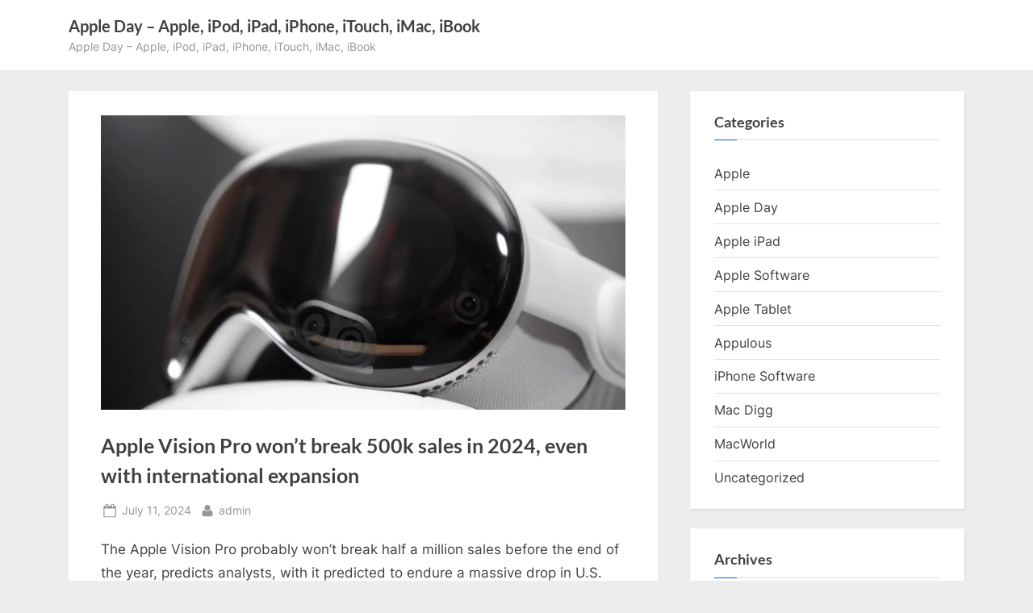

--- FILE ---
content_type: text/html; charset=UTF-8
request_url: https://appleday.org/apple-vision-pro-wont-break-500k-sales-in-2024-even-with-international-expansion/
body_size: 12645
content:
<!DOCTYPE html>
<html dir="ltr" lang="en-US" prefix="og: https://ogp.me/ns#">
<head>
<meta charset="UTF-8">
<meta name="viewport" content="width=device-width, initial-scale=1.0">
<link rel="profile" href="https://gmpg.org/xfn/11">
<title>Apple Vision Pro won’t break 500k sales in 2024, even with international expansion | Apple Day - Apple, iPod, iPad, iPhone, iTouch, iMac, iBook</title>
<meta name="description" content="The Apple Vision Pro probably won&#039;t break half a million sales before the end of the year, predicts analysts, with it predicted to endure a massive drop in U.S. sales heading into the fall.Apple Vision ProApple&#039;s release of the Apple Vision Pro has been extremely gradual and in relatively low figures relative to other hardware."/>
<meta name="robots" content="max-image-preview:large"/>
<meta name="author" content="admin"/>
<link rel="canonical" href="https://appleday.org/apple-vision-pro-wont-break-500k-sales-in-2024-even-with-international-expansion/"/>
<meta name="generator" content="All in One SEO Pro (AIOSEO) 4.9.0"/>
<meta property="og:locale" content="en_US"/>
<meta property="og:site_name" content="Apple Day - Apple, iPod, iPad, iPhone, iTouch, iMac, iBook | Apple Day - Apple, iPod, iPad, iPhone, iTouch, iMac, iBook"/>
<meta property="og:type" content="article"/>
<meta property="og:title" content="Apple Vision Pro won’t break 500k sales in 2024, even with international expansion | Apple Day - Apple, iPod, iPad, iPhone, iTouch, iMac, iBook"/>
<meta property="og:description" content="The Apple Vision Pro probably won&#039;t break half a million sales before the end of the year, predicts analysts, with it predicted to endure a massive drop in U.S. sales heading into the fall.Apple Vision ProApple&#039;s release of the Apple Vision Pro has been extremely gradual and in relatively low figures relative to other hardware."/>
<meta property="og:url" content="https://appleday.org/apple-vision-pro-wont-break-500k-sales-in-2024-even-with-international-expansion/"/>
<meta property="article:published_time" content="2024-07-11T16:03:45+00:00"/>
<meta property="article:modified_time" content="2024-07-11T16:03:45+00:00"/>
<meta name="twitter:card" content="summary"/>
<meta name="twitter:title" content="Apple Vision Pro won’t break 500k sales in 2024, even with international expansion | Apple Day - Apple, iPod, iPad, iPhone, iTouch, iMac, iBook"/>
<meta name="twitter:description" content="The Apple Vision Pro probably won&#039;t break half a million sales before the end of the year, predicts analysts, with it predicted to endure a massive drop in U.S. sales heading into the fall.Apple Vision ProApple&#039;s release of the Apple Vision Pro has been extremely gradual and in relatively low figures relative to other hardware."/>
<script type="application/ld+json" class="aioseo-schema">{"@context":"https:\/\/schema.org","@graph":[{"@type":"Article","@id":"https:\/\/appleday.org\/apple-vision-pro-wont-break-500k-sales-in-2024-even-with-international-expansion\/#article","name":"Apple Vision Pro won\u2019t break 500k sales in 2024, even with international expansion | Apple Day - Apple, iPod, iPad, iPhone, iTouch, iMac, iBook","headline":"Apple Vision Pro won&#8217;t break 500k sales in 2024, even with international expansion","author":{"@id":"https:\/\/appleday.org\/author\/admin\/#author"},"publisher":{"@id":"https:\/\/appleday.org\/#organization"},"image":{"@type":"ImageObject","url":"https:\/\/appleday.org\/wp-content\/uploads\/2024\/07\/60337-124042-60103-123344-59528-121513-VP16-xl-xl-xl.jpg","width":1312,"height":738},"datePublished":"2024-07-11T18:03:45+02:00","dateModified":"2024-07-11T18:03:45+02:00","inLanguage":"en-US","mainEntityOfPage":{"@id":"https:\/\/appleday.org\/apple-vision-pro-wont-break-500k-sales-in-2024-even-with-international-expansion\/#webpage"},"isPartOf":{"@id":"https:\/\/appleday.org\/apple-vision-pro-wont-break-500k-sales-in-2024-even-with-international-expansion\/#webpage"},"articleSection":"Apple Day, Apple, iPad, iPhone, mac osx"},{"@type":"BreadcrumbList","@id":"https:\/\/appleday.org\/apple-vision-pro-wont-break-500k-sales-in-2024-even-with-international-expansion\/#breadcrumblist","itemListElement":[{"@type":"ListItem","@id":"https:\/\/appleday.org#listItem","position":1,"name":"Home","item":"https:\/\/appleday.org","nextItem":{"@type":"ListItem","@id":"https:\/\/appleday.org\/category\/apple-day\/#listItem","name":"Apple Day"}},{"@type":"ListItem","@id":"https:\/\/appleday.org\/category\/apple-day\/#listItem","position":2,"name":"Apple Day","item":"https:\/\/appleday.org\/category\/apple-day\/","nextItem":{"@type":"ListItem","@id":"https:\/\/appleday.org\/apple-vision-pro-wont-break-500k-sales-in-2024-even-with-international-expansion\/#listItem","name":"Apple Vision Pro won&#8217;t break 500k sales in 2024, even with international expansion"},"previousItem":{"@type":"ListItem","@id":"https:\/\/appleday.org#listItem","name":"Home"}},{"@type":"ListItem","@id":"https:\/\/appleday.org\/apple-vision-pro-wont-break-500k-sales-in-2024-even-with-international-expansion\/#listItem","position":3,"name":"Apple Vision Pro won&#8217;t break 500k sales in 2024, even with international expansion","previousItem":{"@type":"ListItem","@id":"https:\/\/appleday.org\/category\/apple-day\/#listItem","name":"Apple Day"}}]},{"@type":"Organization","@id":"https:\/\/appleday.org\/#organization","name":"Apple Day - Apple, iPod, iPad, iPhone, iTouch, iMac, iBook","description":"Apple Day - Apple, iPod, iPad, iPhone, iTouch, iMac, iBook","url":"https:\/\/appleday.org\/"},{"@type":"Person","@id":"https:\/\/appleday.org\/author\/admin\/#author","url":"https:\/\/appleday.org\/author\/admin\/","name":"admin","image":{"@type":"ImageObject","@id":"https:\/\/appleday.org\/apple-vision-pro-wont-break-500k-sales-in-2024-even-with-international-expansion\/#authorImage","url":"https:\/\/secure.gravatar.com\/avatar\/9b34ce1a7c3cc36598572b136967a953e86489a3b2f47bb68ca5b24ed8973fc1?s=96&d=mm&r=g","width":96,"height":96,"caption":"admin"}},{"@type":"WebPage","@id":"https:\/\/appleday.org\/apple-vision-pro-wont-break-500k-sales-in-2024-even-with-international-expansion\/#webpage","url":"https:\/\/appleday.org\/apple-vision-pro-wont-break-500k-sales-in-2024-even-with-international-expansion\/","name":"Apple Vision Pro won\u2019t break 500k sales in 2024, even with international expansion | Apple Day - Apple, iPod, iPad, iPhone, iTouch, iMac, iBook","description":"The Apple Vision Pro probably won't break half a million sales before the end of the year, predicts analysts, with it predicted to endure a massive drop in U.S. sales heading into the fall.Apple Vision ProApple's release of the Apple Vision Pro has been extremely gradual and in relatively low figures relative to other hardware.","inLanguage":"en-US","isPartOf":{"@id":"https:\/\/appleday.org\/#website"},"breadcrumb":{"@id":"https:\/\/appleday.org\/apple-vision-pro-wont-break-500k-sales-in-2024-even-with-international-expansion\/#breadcrumblist"},"author":{"@id":"https:\/\/appleday.org\/author\/admin\/#author"},"creator":{"@id":"https:\/\/appleday.org\/author\/admin\/#author"},"image":{"@type":"ImageObject","url":"https:\/\/appleday.org\/wp-content\/uploads\/2024\/07\/60337-124042-60103-123344-59528-121513-VP16-xl-xl-xl.jpg","@id":"https:\/\/appleday.org\/apple-vision-pro-wont-break-500k-sales-in-2024-even-with-international-expansion\/#mainImage","width":1312,"height":738},"primaryImageOfPage":{"@id":"https:\/\/appleday.org\/apple-vision-pro-wont-break-500k-sales-in-2024-even-with-international-expansion\/#mainImage"},"datePublished":"2024-07-11T18:03:45+02:00","dateModified":"2024-07-11T18:03:45+02:00"},{"@type":"WebSite","@id":"https:\/\/appleday.org\/#website","url":"https:\/\/appleday.org\/","name":"Apple Day - Apple, iPod, iPad, iPhone, iTouch, iMac, iBook","description":"Apple Day - Apple, iPod, iPad, iPhone, iTouch, iMac, iBook","inLanguage":"en-US","publisher":{"@id":"https:\/\/appleday.org\/#organization"}}]}</script>
<link rel='dns-prefetch' href='//news.google.com'/>
<link rel='dns-prefetch' href='//www.googletagmanager.com'/>
<link rel='dns-prefetch' href='//pagead2.googlesyndication.com'/>
<link rel="alternate" type="application/rss+xml" title="Apple Day - Apple, iPod, iPad, iPhone, iTouch, iMac, iBook &raquo; Feed" href="https://appleday.org/feed/"/>
<link rel="alternate" title="oEmbed (JSON)" type="application/json+oembed" href="https://appleday.org/wp-json/oembed/1.0/embed?url=https%3A%2F%2Fappleday.org%2Fapple-vision-pro-wont-break-500k-sales-in-2024-even-with-international-expansion%2F"/>
<link rel="alternate" title="oEmbed (XML)" type="text/xml+oembed" href="https://appleday.org/wp-json/oembed/1.0/embed?url=https%3A%2F%2Fappleday.org%2Fapple-vision-pro-wont-break-500k-sales-in-2024-even-with-international-expansion%2F&#038;format=xml"/>
<style id='wp-img-auto-sizes-contain-inline-css'>img:is([sizes=auto i],[sizes^="auto," i]){contain-intrinsic-size:3000px 1500px}</style>
<link rel="stylesheet" type="text/css" href="//appleday.org/wp-content/cache/wpfc-minified/jzu3g8js/bfr74.css" media="all"/>
<style id='pressbook-style-inline-css'>.site-branding{background-position:center center;}.site-branding{background-repeat:repeat;}.site-branding{background-size:contain;}.top-banner-image{max-height:150px;}.top-navbar{background:linear-gradient(0deg, #166dd6 0%, #1257ab 100%);}.social-navigation a:active .svg-icon,.social-navigation a:focus .svg-icon,.social-navigation a:hover .svg-icon{color:#166dd6;}.primary-navbar,.main-navigation ul ul{background:#166dd6;}.main-navigation .main-navigation-arrow-btn:active,.main-navigation .main-navigation-arrow-btn:hover,.main-navigation li.focus>.main-navigation-arrow-btn,.main-navigation:not(.toggled) li:hover>.main-navigation-arrow-btn,.main-navigation a:active,.main-navigation a:focus,.main-navigation a:hover{color:#166dd6;}.site-branding{background-color:#ffffff;}.site-title,.site-title a,.site-title a:active,.site-title a:focus,.site-title a:hover{color:#404040;}.site-tagline{color:#979797;}.more-link,.wp-block-search .wp-block-search__button,button,input[type=button],input[type=reset],input[type=submit]{background-image:linear-gradient(to right, #f3c841 0%, #f69275 51%, #f3c841 100%);}.more-link,.wp-block-search .wp-block-search__button,button,input[type=button],input[type=reset],input[type=submit]{font-weight:600;}h1,h2,h3,h4,h5,h6{font-weight:700;}.site-title{font-weight:700;}.c-sidebar .widget{border-color:#fafafa;}.footer-widgets,.copyright-text{background:#232323;}.copyright-text a{color:#f69275;}</style>
<script src="https://www.googletagmanager.com/gtag/js?id=G-SYKMQJ159J" id="google_gtagjs-js" async></script>
<link rel="https://api.w.org/" href="https://appleday.org/wp-json/"/><link rel="alternate" title="JSON" type="application/json" href="https://appleday.org/wp-json/wp/v2/posts/165237"/><link rel="EditURI" type="application/rsd+xml" title="RSD" href="https://appleday.org/xmlrpc.php?rsd"/>
<meta name="generator" content="WordPress 6.9"/>
<link rel='shortlink' href='https://appleday.org/?p=165237'/>
<meta name="generator" content="Site Kit by Google 1.171.0"/>
<meta name="google-adsense-platform-account" content="ca-host-pub-2644536267352236">
<meta name="google-adsense-platform-domain" content="sitekit.withgoogle.com">
<meta name="generator" content="Elementor 3.34.4; features: additional_custom_breakpoints; settings: css_print_method-external, google_font-enabled, font_display-swap">
<style>.e-con.e-parent:nth-of-type(n+4):not(.e-lazyloaded):not(.e-no-lazyload),
.e-con.e-parent:nth-of-type(n+4):not(.e-lazyloaded):not(.e-no-lazyload) *{background-image:none !important;}
@media screen and (max-height: 1024px) {
.e-con.e-parent:nth-of-type(n+3):not(.e-lazyloaded):not(.e-no-lazyload),
.e-con.e-parent:nth-of-type(n+3):not(.e-lazyloaded):not(.e-no-lazyload) *{background-image:none !important;}
}
@media screen and (max-height: 640px) {
.e-con.e-parent:nth-of-type(n+2):not(.e-lazyloaded):not(.e-no-lazyload),
.e-con.e-parent:nth-of-type(n+2):not(.e-lazyloaded):not(.e-no-lazyload) *{background-image:none !important;}
}</style>
<script async src="https://pagead2.googlesyndication.com/pagead/js/adsbygoogle.js?client=ca-pub-6180160691758368&amp;host=ca-host-pub-2644536267352236" crossorigin="anonymous"></script>
<script data-wpfc-render="false">var Wpfcll={s:[],osl:0,scroll:false,i:function(){Wpfcll.ss();window.addEventListener('load',function(){let observer=new MutationObserver(mutationRecords=>{Wpfcll.osl=Wpfcll.s.length;Wpfcll.ss();if(Wpfcll.s.length > Wpfcll.osl){Wpfcll.ls(false);}});observer.observe(document.getElementsByTagName("html")[0],{childList:true,attributes:true,subtree:true,attributeFilter:["src"],attributeOldValue:false,characterDataOldValue:false});Wpfcll.ls(true);});window.addEventListener('scroll',function(){Wpfcll.scroll=true;Wpfcll.ls(false);});window.addEventListener('resize',function(){Wpfcll.scroll=true;Wpfcll.ls(false);});window.addEventListener('click',function(){Wpfcll.scroll=true;Wpfcll.ls(false);});},c:function(e,pageload){var w=document.documentElement.clientHeight || body.clientHeight;var n=0;if(pageload){n=0;}else{n=(w > 800) ? 800:200;n=Wpfcll.scroll ? 800:n;}var er=e.getBoundingClientRect();var t=0;var p=e.parentNode ? e.parentNode:false;if(typeof p.getBoundingClientRect=="undefined"){var pr=false;}else{var pr=p.getBoundingClientRect();}if(er.x==0 && er.y==0){for(var i=0;i < 10;i++){if(p){if(pr.x==0 && pr.y==0){if(p.parentNode){p=p.parentNode;}if(typeof p.getBoundingClientRect=="undefined"){pr=false;}else{pr=p.getBoundingClientRect();}}else{t=pr.top;break;}}};}else{t=er.top;}if(w - t+n > 0){return true;}return false;},r:function(e,pageload){var s=this;var oc,ot;try{oc=e.getAttribute("data-wpfc-original-src");ot=e.getAttribute("data-wpfc-original-srcset");originalsizes=e.getAttribute("data-wpfc-original-sizes");if(s.c(e,pageload)){if(oc || ot){if(e.tagName=="DIV" || e.tagName=="A" || e.tagName=="SPAN"){e.style.backgroundImage="url("+oc+")";e.removeAttribute("data-wpfc-original-src");e.removeAttribute("data-wpfc-original-srcset");e.removeAttribute("onload");}else{if(oc){e.setAttribute('src',oc);}if(ot){e.setAttribute('srcset',ot);}if(originalsizes){e.setAttribute('sizes',originalsizes);}if(e.getAttribute("alt") && e.getAttribute("alt")=="blank"){e.removeAttribute("alt");}e.removeAttribute("data-wpfc-original-src");e.removeAttribute("data-wpfc-original-srcset");e.removeAttribute("data-wpfc-original-sizes");e.removeAttribute("onload");if(e.tagName=="IFRAME"){var y="https://www.youtube.com/embed/";if(navigator.userAgent.match(/\sEdge?\/\d/i)){e.setAttribute('src',e.getAttribute("src").replace(/.+\/templates\/youtube\.html\#/,y));}e.onload=function(){if(typeof window.jQuery !="undefined"){if(jQuery.fn.fitVids){jQuery(e).parent().fitVids({customSelector:"iframe[src]"});}}var s=e.getAttribute("src").match(/templates\/youtube\.html\#(.+)/);if(s){try{var i=e.contentDocument || e.contentWindow;if(i.location.href=="about:blank"){e.setAttribute('src',y+s[1]);}}catch(err){e.setAttribute('src',y+s[1]);}}}}}}else{if(e.tagName=="NOSCRIPT"){if(jQuery(e).attr("data-type")=="wpfc"){e.removeAttribute("data-type");jQuery(e).after(jQuery(e).text());}}}}}catch(error){console.log(error);console.log("==>",e);}},ss:function(){var i=Array.prototype.slice.call(document.getElementsByTagName("img"));var f=Array.prototype.slice.call(document.getElementsByTagName("iframe"));var d=Array.prototype.slice.call(document.getElementsByTagName("div"));var a=Array.prototype.slice.call(document.getElementsByTagName("a"));var s=Array.prototype.slice.call(document.getElementsByTagName("span"));var n=Array.prototype.slice.call(document.getElementsByTagName("noscript"));this.s=i.concat(f).concat(d).concat(a).concat(s).concat(n);},ls:function(pageload){var s=this;[].forEach.call(s.s,function(e,index){s.r(e,pageload);});}};document.addEventListener('DOMContentLoaded',function(){wpfci();});function wpfci(){Wpfcll.i();}</script>
</head>
<body class="wp-singular post-template-default single single-post postid-165237 single-format-standard wp-embed-responsive wp-theme-pressbook single-sidebar right-sidebar pb-content-columns pb-content-cover elementor-default elementor-kit-130490">
<div id="page" class="site">
<a class="skip-link screen-reader-text" href="#content">Skip to content</a>
<header id="masthead" class="site-header">
<div class="site-branding">
<div class="u-wrapper site-branding-wrap">
<div class="site-logo-title logo--lg-size-1 logo--md-size-1 logo--sm-size-1">
<div class="site-title-tagline"> <p class="site-title site-title--lg-size-2 site-title--md-size-2 site-title--sm-size-2"><a href="https://appleday.org/" rel="home">Apple Day &#8211; Apple, iPod, iPad, iPhone, iTouch, iMac, iBook</a></p> <p class="site-tagline tagline--lg-size-2 tagline--md-size-2 tagline--sm-size-2">Apple Day &#8211; Apple, iPod, iPad, iPhone, iTouch, iMac, iBook</p></div></div></div></div></header>
<div id="content" class="site-content">
<div class="pb-content-sidebar u-wrapper">
<main id="primary" class="site-main">
<article id="post-165237" class="pb-article pb-singular post-165237 post type-post status-publish format-standard has-post-thumbnail hentry category-apple-day tag-apple tag-ipad tag-iphone tag-mac-osx">
<div class="post-thumbnail"> <img fetchpriority="high" width="1312" height="738" src="https://appleday.org/wp-content/uploads/2024/07/60337-124042-60103-123344-59528-121513-VP16-xl-xl-xl.jpg" class="attachment-post-thumbnail size-post-thumbnail wp-post-image" alt="" decoding="async" srcset="https://appleday.org/wp-content/uploads/2024/07/60337-124042-60103-123344-59528-121513-VP16-xl-xl-xl.jpg 1312w, https://appleday.org/wp-content/uploads/2024/07/60337-124042-60103-123344-59528-121513-VP16-xl-xl-xl-300x169.jpg 300w, https://appleday.org/wp-content/uploads/2024/07/60337-124042-60103-123344-59528-121513-VP16-xl-xl-xl-1024x576.jpg 1024w, https://appleday.org/wp-content/uploads/2024/07/60337-124042-60103-123344-59528-121513-VP16-xl-xl-xl-768x432.jpg 768w" sizes="(max-width: 1312px) 100vw, 1312px" title="603371240426010312334459528121513VP16xlxlxl | Apple Day Apple iPod iPad iPhone iTouch iMac iBook"/></div><header class="entry-header">
<h1 class="entry-title">Apple Vision Pro won&#8217;t break 500k sales in 2024, even with international expansion</h1>		<div class="entry-meta"> <span class="posted-on"> <svg class="svg-icon" width="24" height="24" aria-hidden="true" role="img" focusable="false" viewBox="0.0 0 1664.0 2048" xmlns="http://www.w3.org/2000/svg"><path d="M128,1792h1408V768H128V1792z M512,576V288c0-9.333-3-17-9-23s-13.667-9-23-9h-64c-9.333,0-17,3-23,9s-9,13.667-9,23v288 c0,9.333,3,17,9,23s13.667,9,23,9h64c9.333,0,17-3,23-9S512,585.333,512,576z M1280,576V288c0-9.333-3-17-9-23s-13.667-9-23-9h-64 c-9.333,0-17,3-23,9s-9,13.667-9,23v288c0,9.333,3,17,9,23s13.667,9,23,9h64c9.333,0,17-3,23-9S1280,585.333,1280,576z M1664,512 v1280c0,34.667-12.667,64.667-38,90s-55.333,38-90,38H128c-34.667,0-64.667-12.667-90-38s-38-55.333-38-90V512 c0-34.667,12.667-64.667,38-90s55.333-38,90-38h128v-96c0-44,15.667-81.667,47-113s69-47,113-47h64c44,0,81.667,15.667,113,47 s47,69,47,113v96h384v-96c0-44,15.667-81.667,47-113s69-47,113-47h64c44,0,81.667,15.667,113,47s47,69,47,113v96h128 c34.667,0,64.667,12.667,90,38S1664,477.333,1664,512z" /></svg> <a href="https://appleday.org/apple-vision-pro-wont-break-500k-sales-in-2024-even-with-international-expansion/" rel="bookmark"> <span class="screen-reader-text">Posted on </span><time class="entry-date published updated" datetime="2024-07-11T18:03:45+02:00">July 11, 2024</time> </a> </span> <span class="posted-by byline"> <svg class="svg-icon" width="24" height="24" aria-hidden="true" role="img" focusable="false" viewBox="0.0 0 1408.0 2048" xmlns="http://www.w3.org/2000/svg"><path d="M1408,1533c0,80-24.333,143.167-73,189.5s-113.333,69.5-194,69.5H267c-80.667,0-145.333-23.167-194-69.5S0,1613,0,1533 c0-35.333,1.167-69.833,3.5-103.5s7-70,14-109S33.333,1245.333,44,1212s25-65.833,43-97.5s38.667-58.667,62-81 c23.333-22.333,51.833-40.167,85.5-53.5s70.833-20,111.5-20c6,0,20,7.167,42,21.5s46.833,30.333,74.5,48 c27.667,17.667,63.667,33.667,108,48S659.333,1099,704,1099s89.167-7.167,133.5-21.5s80.333-30.333,108-48 c27.667-17.667,52.5-33.667,74.5-48s36-21.5,42-21.5c40.667,0,77.833,6.667,111.5,20s62.167,31.167,85.5,53.5 c23.333,22.333,44,49.333,62,81s32.333,64.167,43,97.5s19.5,69.5,26.5,108.5s11.667,75.333,14,109S1408,1497.667,1408,1533z M1088,640c0,106-37.5,196.5-112.5,271.5S810,1024,704,1024s-196.5-37.5-271.5-112.5S320,746,320,640s37.5-196.5,112.5-271.5 S598,256,704,256s196.5,37.5,271.5,112.5S1088,534,1088,640z"></path></svg> <a href="https://appleday.org/author/admin/"> <span class="screen-reader-text">By </span>admin </a> </span></div></header>
<div class="pb-content">
<div class="entry-content"> <p>The Apple Vision Pro probably won&#8217;t break half a million sales before the end of the year, predicts analysts, with it predicted to endure a massive drop in U.S. sales heading into the fall.Apple Vision ProApple&#8217;s release of the Apple Vision Pro has been extremely gradual and in relatively low figures relative to other hardware. Due to how it&#8217;s been handled, the sales of the headset aren&#8217;t thought to even reach the half-million point in 2024 at all.According to analysts at IDC speaking to Bloomberg, the glacial sales of the Apple Vision Pro has so far failed to reach over 100,000 units per quarter. Continue Reading on AppleInsider | Discuss on our Forums<br /> <a href="https://appleinsider.com/articles/24/07/11/apple-vision-pro-wont-break-500k-sales-in-2024-even-with-international-expansion?utm_medium=rss">Go to Source</a><br /> Author: </p></div></div><span class="cat-links">
<svg class="svg-icon" width="24" height="24" aria-hidden="true" role="img" focusable="false" viewBox="0.0 0 1879.0 2048" xmlns="http://www.w3.org/2000/svg"><path d="M1879,1080c0,20.667-10.333,42.667-31,66l-336,396c-28.667,34-68.833,62.833-120.5,86.5S1292,1664,1248,1664H160  c-22.667,0-42.833-4.333-60.5-13S73,1628,73,1608c0-20.667,10.333-42.667,31-66l336-396c28.667-34,68.833-62.833,120.5-86.5  S660,1024,704,1024h1088c22.667,0,42.833,4.333,60.5,13S1879,1060,1879,1080z M1536,736v160H704c-62.667,0-128.333,15.833-197,47.5  S383.667,1015,343,1063L6,1459l-5,6c0-2.667-0.167-6.833-0.5-12.5S0,1442.667,0,1440V480c0-61.333,22-114,66-158s96.667-66,158-66  h320c61.333,0,114,22,158,66s66,96.667,66,158v32h544c61.333,0,114,22,158,66S1536,674.667,1536,736z" /></svg><a href="https://appleday.org/category/apple-day/" rel="category tag">Apple Day</a>			</span>
<span class="tag-links">
<svg class="svg-icon" width="24" height="24" aria-hidden="true" role="img" focusable="false" viewBox="0 0 1792 1792" xmlns="http://www.w3.org/2000/svg"><path d="M384 448q0-53-37.5-90.5t-90.5-37.5-90.5 37.5-37.5 90.5 37.5 90.5 90.5 37.5 90.5-37.5 37.5-90.5zm1067 576q0 53-37 90l-491 492q-39 37-91 37-53 0-90-37l-715-716q-38-37-64.5-101t-26.5-117v-416q0-52 38-90t90-38h416q53 0 117 26.5t102 64.5l715 714q37 39 37 91zm384 0q0 53-37 90l-491 492q-39 37-91 37-36 0-59-14t-53-45l470-470q37-37 37-90 0-52-37-91l-715-714q-38-38-102-64.5t-117-26.5h224q53 0 117 26.5t102 64.5l715 714q37 39 37 91z"></path></svg><span class="screen-reader-text">Tags:</span><a href="https://appleday.org/tag/apple/" rel="tag">Apple</a>, <a href="https://appleday.org/tag/ipad/" rel="tag">iPad</a>, <a href="https://appleday.org/tag/iphone/" rel="tag">iPhone</a>, <a href="https://appleday.org/tag/mac-osx/" rel="tag">mac osx</a>			</span>
</article>
<nav class="navigation post-navigation" aria-label="Posts">
<h2 class="screen-reader-text">Post navigation</h2>
<div class="nav-links"><div class="nav-previous"><a href="https://appleday.org/apple-ring-similar-to-samsung-one/" rel="prev"><span class="nav-title"><span class="screen-reader-text">Previous Post:</span> Should there be an Apple Ring with health tracking and gesture support? [Poll]</span></a></div><div class="nav-next"><a href="https://appleday.org/waloo-mini-led-base-bluetooth-speaker-for-kids/" rel="next"><span class="nav-title"><span class="screen-reader-text">Next Post:</span> This $20 LED speaker is perfect for kids</span></a></div></div></nav>
</main>
<aside id="secondary" class="widget-area c-sidebar c-sidebar-right">
<section id="categories-2" class="widget widget_categories"><h3 class="widget-title">Categories</h3><nav aria-label="Categories">
<ul>
<li class="cat-item cat-item-32"><a href="https://appleday.org/category/apple/">Apple</a> </li>
<li class="cat-item cat-item-3"><a href="https://appleday.org/category/apple-day/">Apple Day</a> </li>
<li class="cat-item cat-item-426"><a href="https://appleday.org/category/apple-ipad/">Apple iPad</a> </li>
<li class="cat-item cat-item-374"><a href="https://appleday.org/category/apple-software/">Apple Software</a> </li>
<li class="cat-item cat-item-410"><a href="https://appleday.org/category/apple-tablet/">Apple Tablet</a> </li>
<li class="cat-item cat-item-368"><a href="https://appleday.org/category/appulous/">Appulous</a> </li>
<li class="cat-item cat-item-379"><a href="https://appleday.org/category/iphone-software/">iPhone Software</a> </li>
<li class="cat-item cat-item-360"><a href="https://appleday.org/category/mac-digg/">Mac Digg</a> </li>
<li class="cat-item cat-item-359"><a href="https://appleday.org/category/macworld/">MacWorld</a> </li>
<li class="cat-item cat-item-1"><a href="https://appleday.org/category/uncategorized/">Uncategorized</a> </li>
</ul>
</nav></section><section id="archives-3" class="widget widget_archive"><h3 class="widget-title">Archives</h3><nav aria-label="Archives">
<ul>
<li><a href='https://appleday.org/2026/01/'>January 2026</a></li>
<li><a href='https://appleday.org/2025/12/'>December 2025</a></li>
<li><a href='https://appleday.org/2025/11/'>November 2025</a></li>
<li><a href='https://appleday.org/2025/10/'>October 2025</a></li>
<li><a href='https://appleday.org/2025/09/'>September 2025</a></li>
<li><a href='https://appleday.org/2025/08/'>August 2025</a></li>
<li><a href='https://appleday.org/2025/07/'>July 2025</a></li>
<li><a href='https://appleday.org/2025/06/'>June 2025</a></li>
<li><a href='https://appleday.org/2025/05/'>May 2025</a></li>
<li><a href='https://appleday.org/2025/04/'>April 2025</a></li>
<li><a href='https://appleday.org/2025/03/'>March 2025</a></li>
<li><a href='https://appleday.org/2025/02/'>February 2025</a></li>
<li><a href='https://appleday.org/2025/01/'>January 2025</a></li>
<li><a href='https://appleday.org/2024/12/'>December 2024</a></li>
<li><a href='https://appleday.org/2024/11/'>November 2024</a></li>
<li><a href='https://appleday.org/2024/10/'>October 2024</a></li>
<li><a href='https://appleday.org/2024/09/'>September 2024</a></li>
<li><a href='https://appleday.org/2024/08/'>August 2024</a></li>
<li><a href='https://appleday.org/2024/07/'>July 2024</a></li>
<li><a href='https://appleday.org/2024/06/'>June 2024</a></li>
<li><a href='https://appleday.org/2024/05/'>May 2024</a></li>
<li><a href='https://appleday.org/2024/04/'>April 2024</a></li>
<li><a href='https://appleday.org/2024/03/'>March 2024</a></li>
<li><a href='https://appleday.org/2024/02/'>February 2024</a></li>
<li><a href='https://appleday.org/2024/01/'>January 2024</a></li>
<li><a href='https://appleday.org/2023/12/'>December 2023</a></li>
<li><a href='https://appleday.org/2023/11/'>November 2023</a></li>
<li><a href='https://appleday.org/2023/10/'>October 2023</a></li>
<li><a href='https://appleday.org/2023/09/'>September 2023</a></li>
<li><a href='https://appleday.org/2023/08/'>August 2023</a></li>
<li><a href='https://appleday.org/2023/07/'>July 2023</a></li>
<li><a href='https://appleday.org/2023/06/'>June 2023</a></li>
<li><a href='https://appleday.org/2023/05/'>May 2023</a></li>
<li><a href='https://appleday.org/2023/04/'>April 2023</a></li>
<li><a href='https://appleday.org/2023/03/'>March 2023</a></li>
<li><a href='https://appleday.org/2023/02/'>February 2023</a></li>
<li><a href='https://appleday.org/2023/01/'>January 2023</a></li>
<li><a href='https://appleday.org/2022/12/'>December 2022</a></li>
<li><a href='https://appleday.org/2022/11/'>November 2022</a></li>
<li><a href='https://appleday.org/2022/10/'>October 2022</a></li>
<li><a href='https://appleday.org/2022/09/'>September 2022</a></li>
<li><a href='https://appleday.org/2022/08/'>August 2022</a></li>
<li><a href='https://appleday.org/2022/07/'>July 2022</a></li>
<li><a href='https://appleday.org/2022/06/'>June 2022</a></li>
<li><a href='https://appleday.org/2022/05/'>May 2022</a></li>
<li><a href='https://appleday.org/2022/04/'>April 2022</a></li>
<li><a href='https://appleday.org/2022/03/'>March 2022</a></li>
<li><a href='https://appleday.org/2022/02/'>February 2022</a></li>
<li><a href='https://appleday.org/2022/01/'>January 2022</a></li>
<li><a href='https://appleday.org/2021/12/'>December 2021</a></li>
<li><a href='https://appleday.org/2021/11/'>November 2021</a></li>
<li><a href='https://appleday.org/2021/10/'>October 2021</a></li>
<li><a href='https://appleday.org/2021/09/'>September 2021</a></li>
<li><a href='https://appleday.org/2021/08/'>August 2021</a></li>
<li><a href='https://appleday.org/2021/07/'>July 2021</a></li>
<li><a href='https://appleday.org/2021/06/'>June 2021</a></li>
<li><a href='https://appleday.org/2021/05/'>May 2021</a></li>
<li><a href='https://appleday.org/2021/04/'>April 2021</a></li>
<li><a href='https://appleday.org/2021/03/'>March 2021</a></li>
<li><a href='https://appleday.org/2021/02/'>February 2021</a></li>
<li><a href='https://appleday.org/2021/01/'>January 2021</a></li>
<li><a href='https://appleday.org/2020/12/'>December 2020</a></li>
<li><a href='https://appleday.org/2020/11/'>November 2020</a></li>
<li><a href='https://appleday.org/2020/10/'>October 2020</a></li>
<li><a href='https://appleday.org/2020/09/'>September 2020</a></li>
<li><a href='https://appleday.org/2020/08/'>August 2020</a></li>
<li><a href='https://appleday.org/2020/07/'>July 2020</a></li>
<li><a href='https://appleday.org/2020/06/'>June 2020</a></li>
<li><a href='https://appleday.org/2020/05/'>May 2020</a></li>
<li><a href='https://appleday.org/2020/04/'>April 2020</a></li>
<li><a href='https://appleday.org/2020/03/'>March 2020</a></li>
<li><a href='https://appleday.org/2019/11/'>November 2019</a></li>
<li><a href='https://appleday.org/2019/10/'>October 2019</a></li>
<li><a href='https://appleday.org/2019/09/'>September 2019</a></li>
<li><a href='https://appleday.org/2019/08/'>August 2019</a></li>
<li><a href='https://appleday.org/2019/07/'>July 2019</a></li>
<li><a href='https://appleday.org/2019/06/'>June 2019</a></li>
<li><a href='https://appleday.org/2019/05/'>May 2019</a></li>
<li><a href='https://appleday.org/2019/04/'>April 2019</a></li>
<li><a href='https://appleday.org/2019/03/'>March 2019</a></li>
<li><a href='https://appleday.org/2019/02/'>February 2019</a></li>
<li><a href='https://appleday.org/2019/01/'>January 2019</a></li>
<li><a href='https://appleday.org/2018/12/'>December 2018</a></li>
<li><a href='https://appleday.org/2018/11/'>November 2018</a></li>
<li><a href='https://appleday.org/2018/10/'>October 2018</a></li>
<li><a href='https://appleday.org/2018/09/'>September 2018</a></li>
<li><a href='https://appleday.org/2018/08/'>August 2018</a></li>
<li><a href='https://appleday.org/2018/07/'>July 2018</a></li>
<li><a href='https://appleday.org/2018/06/'>June 2018</a></li>
<li><a href='https://appleday.org/2018/05/'>May 2018</a></li>
<li><a href='https://appleday.org/2018/04/'>April 2018</a></li>
<li><a href='https://appleday.org/2018/03/'>March 2018</a></li>
<li><a href='https://appleday.org/2018/02/'>February 2018</a></li>
<li><a href='https://appleday.org/2018/01/'>January 2018</a></li>
<li><a href='https://appleday.org/2017/12/'>December 2017</a></li>
<li><a href='https://appleday.org/2017/11/'>November 2017</a></li>
<li><a href='https://appleday.org/2017/10/'>October 2017</a></li>
<li><a href='https://appleday.org/2017/09/'>September 2017</a></li>
<li><a href='https://appleday.org/2017/08/'>August 2017</a></li>
<li><a href='https://appleday.org/2017/07/'>July 2017</a></li>
<li><a href='https://appleday.org/2017/06/'>June 2017</a></li>
<li><a href='https://appleday.org/2017/05/'>May 2017</a></li>
<li><a href='https://appleday.org/2017/04/'>April 2017</a></li>
<li><a href='https://appleday.org/2017/03/'>March 2017</a></li>
<li><a href='https://appleday.org/2017/02/'>February 2017</a></li>
<li><a href='https://appleday.org/2017/01/'>January 2017</a></li>
<li><a href='https://appleday.org/2016/12/'>December 2016</a></li>
<li><a href='https://appleday.org/2016/11/'>November 2016</a></li>
<li><a href='https://appleday.org/2016/10/'>October 2016</a></li>
<li><a href='https://appleday.org/2016/09/'>September 2016</a></li>
<li><a href='https://appleday.org/2016/08/'>August 2016</a></li>
<li><a href='https://appleday.org/2016/07/'>July 2016</a></li>
<li><a href='https://appleday.org/2016/06/'>June 2016</a></li>
<li><a href='https://appleday.org/2016/05/'>May 2016</a></li>
<li><a href='https://appleday.org/2016/04/'>April 2016</a></li>
<li><a href='https://appleday.org/2016/03/'>March 2016</a></li>
<li><a href='https://appleday.org/2016/02/'>February 2016</a></li>
<li><a href='https://appleday.org/2016/01/'>January 2016</a></li>
<li><a href='https://appleday.org/2015/12/'>December 2015</a></li>
<li><a href='https://appleday.org/2015/11/'>November 2015</a></li>
<li><a href='https://appleday.org/2015/10/'>October 2015</a></li>
<li><a href='https://appleday.org/2015/09/'>September 2015</a></li>
<li><a href='https://appleday.org/2015/08/'>August 2015</a></li>
<li><a href='https://appleday.org/2015/07/'>July 2015</a></li>
<li><a href='https://appleday.org/2015/06/'>June 2015</a></li>
<li><a href='https://appleday.org/2015/05/'>May 2015</a></li>
<li><a href='https://appleday.org/2015/04/'>April 2015</a></li>
<li><a href='https://appleday.org/2015/03/'>March 2015</a></li>
<li><a href='https://appleday.org/2015/02/'>February 2015</a></li>
<li><a href='https://appleday.org/2014/10/'>October 2014</a></li>
<li><a href='https://appleday.org/2014/09/'>September 2014</a></li>
<li><a href='https://appleday.org/2014/08/'>August 2014</a></li>
<li><a href='https://appleday.org/2014/07/'>July 2014</a></li>
<li><a href='https://appleday.org/2014/06/'>June 2014</a></li>
<li><a href='https://appleday.org/2014/05/'>May 2014</a></li>
<li><a href='https://appleday.org/2014/04/'>April 2014</a></li>
<li><a href='https://appleday.org/2014/03/'>March 2014</a></li>
<li><a href='https://appleday.org/2014/02/'>February 2014</a></li>
<li><a href='https://appleday.org/2014/01/'>January 2014</a></li>
<li><a href='https://appleday.org/2013/12/'>December 2013</a></li>
<li><a href='https://appleday.org/2013/11/'>November 2013</a></li>
<li><a href='https://appleday.org/2013/10/'>October 2013</a></li>
<li><a href='https://appleday.org/2013/09/'>September 2013</a></li>
<li><a href='https://appleday.org/2013/08/'>August 2013</a></li>
<li><a href='https://appleday.org/2013/07/'>July 2013</a></li>
<li><a href='https://appleday.org/2013/06/'>June 2013</a></li>
<li><a href='https://appleday.org/2013/05/'>May 2013</a></li>
<li><a href='https://appleday.org/2013/04/'>April 2013</a></li>
<li><a href='https://appleday.org/2013/03/'>March 2013</a></li>
<li><a href='https://appleday.org/2013/02/'>February 2013</a></li>
<li><a href='https://appleday.org/2013/01/'>January 2013</a></li>
<li><a href='https://appleday.org/2012/12/'>December 2012</a></li>
<li><a href='https://appleday.org/2012/11/'>November 2012</a></li>
<li><a href='https://appleday.org/2012/10/'>October 2012</a></li>
<li><a href='https://appleday.org/2012/09/'>September 2012</a></li>
<li><a href='https://appleday.org/2012/08/'>August 2012</a></li>
<li><a href='https://appleday.org/2012/07/'>July 2012</a></li>
<li><a href='https://appleday.org/2012/06/'>June 2012</a></li>
<li><a href='https://appleday.org/2012/05/'>May 2012</a></li>
<li><a href='https://appleday.org/2012/04/'>April 2012</a></li>
<li><a href='https://appleday.org/2012/03/'>March 2012</a></li>
<li><a href='https://appleday.org/2012/02/'>February 2012</a></li>
<li><a href='https://appleday.org/2012/01/'>January 2012</a></li>
<li><a href='https://appleday.org/2011/12/'>December 2011</a></li>
<li><a href='https://appleday.org/2011/11/'>November 2011</a></li>
<li><a href='https://appleday.org/2011/10/'>October 2011</a></li>
<li><a href='https://appleday.org/2011/09/'>September 2011</a></li>
<li><a href='https://appleday.org/2011/08/'>August 2011</a></li>
<li><a href='https://appleday.org/2011/07/'>July 2011</a></li>
<li><a href='https://appleday.org/2011/06/'>June 2011</a></li>
<li><a href='https://appleday.org/2011/05/'>May 2011</a></li>
<li><a href='https://appleday.org/2011/04/'>April 2011</a></li>
<li><a href='https://appleday.org/2011/03/'>March 2011</a></li>
<li><a href='https://appleday.org/2011/02/'>February 2011</a></li>
<li><a href='https://appleday.org/2011/01/'>January 2011</a></li>
<li><a href='https://appleday.org/2010/12/'>December 2010</a></li>
<li><a href='https://appleday.org/2010/11/'>November 2010</a></li>
<li><a href='https://appleday.org/2010/10/'>October 2010</a></li>
<li><a href='https://appleday.org/2010/09/'>September 2010</a></li>
<li><a href='https://appleday.org/2010/08/'>August 2010</a></li>
<li><a href='https://appleday.org/2010/07/'>July 2010</a></li>
<li><a href='https://appleday.org/2010/06/'>June 2010</a></li>
<li><a href='https://appleday.org/2010/05/'>May 2010</a></li>
<li><a href='https://appleday.org/2010/04/'>April 2010</a></li>
<li><a href='https://appleday.org/2010/03/'>March 2010</a></li>
<li><a href='https://appleday.org/2010/02/'>February 2010</a></li>
<li><a href='https://appleday.org/2010/01/'>January 2010</a></li>
<li><a href='https://appleday.org/2009/12/'>December 2009</a></li>
<li><a href='https://appleday.org/2009/11/'>November 2009</a></li>
<li><a href='https://appleday.org/2009/10/'>October 2009</a></li>
<li><a href='https://appleday.org/2009/09/'>September 2009</a></li>
<li><a href='https://appleday.org/2009/08/'>August 2009</a></li>
<li><a href='https://appleday.org/2009/07/'>July 2009</a></li>
<li><a href='https://appleday.org/2009/06/'>June 2009</a></li>
<li><a href='https://appleday.org/2009/05/'>May 2009</a></li>
<li><a href='https://appleday.org/2009/04/'>April 2009</a></li>
<li><a href='https://appleday.org/2009/03/'>March 2009</a></li>
<li><a href='https://appleday.org/2009/02/'>February 2009</a></li>
<li><a href='https://appleday.org/2009/01/'>January 2009</a></li>
<li><a href='https://appleday.org/2008/12/'>December 2008</a></li>
<li><a href='https://appleday.org/2008/11/'>November 2008</a></li>
<li><a href='https://appleday.org/2008/10/'>October 2008</a></li>
<li><a href='https://appleday.org/2008/09/'>September 2008</a></li>
<li><a href='https://appleday.org/2008/08/'>August 2008</a></li>
<li><a href='https://appleday.org/2008/07/'>July 2008</a></li>
<li><a href='https://appleday.org/2008/06/'>June 2008</a></li>
<li><a href='https://appleday.org/2008/05/'>May 2008</a></li>
<li><a href='https://appleday.org/2008/04/'>April 2008</a></li>
<li><a href='https://appleday.org/2008/03/'>March 2008</a></li>
<li><a href='https://appleday.org/2008/02/'>February 2008</a></li>
<li><a href='https://appleday.org/2008/01/'>January 2008</a></li>
<li><a href='https://appleday.org/2007/12/'>December 2007</a></li>
<li><a href='https://appleday.org/2007/11/'>November 2007</a></li>
<li><a href='https://appleday.org/2007/10/'>October 2007</a></li>
<li><a href='https://appleday.org/2007/09/'>September 2007</a></li>
<li><a href='https://appleday.org/2007/08/'>August 2007</a></li>
<li><a href='https://appleday.org/2007/07/'>July 2007</a></li>
</ul>
</nav></section><section id="random-search-terms" class="widget pk_widget_random_terms"><h3 class="widget-title">Random Search Terms</h3><ul><li><a href="https://appleday.org/apple-mac-os-x-leopard-105-torrent/" title="mac os 10 5 torrent">mac os 10 5 torrent</a></li><li><a href="https://appleday.org/apple-mac-os-x-leopard-105-torrent/" title="os x 10 5 download dmg">os x 10 5 download dmg</a></li><li><a href="https://appleday.org/apple-revenue-could-actually-benefit-from-china-tariff-war/" title="fifteenk4y">fifteenk4y</a></li><li><a href="https://appleday.org/apple-mac-os-x-leopard-105-torrent/" title="mac os leopard download torrent">mac os leopard download torrent</a></li><li><a href="https://appleday.org/how-to-install-apple-mac-os-x-leopard-105-on-single-layer-dvd-disc-or-mount-dmg-on-external-disc/" title="leopard on single layer dvd">leopard on single layer dvd</a></li><li><a href="https://appleday.org/rapidshare-apple-mac-os-x-leopard-105-download/" title="rapidshare mac software">rapidshare mac software</a></li><li><a href="https://appleday.org/more-confirmation-of-sharp-supplying-ipad-3-displays/" title="ipad 3">ipad 3</a></li><li><a href="https://appleday.org/rapidshare-apple-mac-os-x-leopard-105-download/" title="mac os x v10 5 leopard download">mac os x v10 5 leopard download</a></li><li><a href="https://appleday.org/daily-august-25-2025/" title="opinion7gx">opinion7gx</a></li><li><a href="https://appleday.org/linksys-debuts-cheaper-dual-band-velop-wi-fi-mesh-system/" title="folkscmg">folkscmg</a></li></ul></section>
<section id="recent-posts-2" class="widget widget_recent_entries">
<h3 class="widget-title">Recent Posts</h3><nav aria-label="Recent Posts">
<ul>
<li> <a href="https://appleday.org/airtag-2-vs-original-airtag/">AirTag 2 vs AirTag: Same look, smarter tracker</a> </li>
<li> <a href="https://appleday.org/apple-acquires-q-ai-in-2-billion-silent-speech/">Apple acquires Q.ai in $2 billion bet on next-gen AI ‘silent speech’</a> </li>
<li> <a href="https://appleday.org/iphone-17-pro-to-play-key-role-in-offside-calls-in-brazils-top-soccer-league/">iPhone 17 Pro to play key role in offside calls in Brazil’s top soccer league</a> </li>
<li> <a href="https://appleday.org/rumor-replay-new-siri-unveiling-iphone-18-pro-homepad-and-more/">Rumor Replay: New Siri unveiling, iPhone 18 Pro, HomePad, and more</a> </li>
<li> <a href="https://appleday.org/apple-revises-app-store-pricing-and-payouts-in-select-countries-following-new-tax-rules/">Apple revises App Store pricing and payouts in select countries following new tax rules</a> </li>
</ul>
</nav></section><section id="rss-3" class="widget widget_rss"><h3 class="widget-title"><a class="rsswidget rss-widget-feed" href="http://www.had.si/blog/feed/"><img class="rss-widget-icon" style="border:0" width="14" height="14" src="https://appleday.org/wp-includes/images/rss.png" alt="RSS"/></a> <a class="rsswidget rss-widget-title" href="https://www.had.si/blog/">Had blog Roni Kordis</a></h3><nav aria-label="Had blog Roni Kordis"><ul><li><a class='rsswidget' href='https://www.had.si/blog/2026/01/27/rimske-terme-in-spicyspa-svingerska-zabava-ko-se-tercialke-ne-zavedajo-da-gre-za-privat-lastnino/'>Rimske terme in SpicySpa svingerska zabava / ko se tercialke ne zavedajo, da gre za privat lastnino</a></li><li><a class='rsswidget' href='https://www.had.si/blog/2026/01/27/zakaj-politik-laze/'>Zakaj politik laže?</a></li><li><a class='rsswidget' href='https://www.had.si/blog/2026/01/26/veganski-meni-in-brezalkohona-vinska-spremljava-v-restavraciji-z-michelinovo-zvezdico-pri-lojzetu/'>Veganski meni in brezalkohona vinska spremljava v restavraciji z Michelinovo zvezdico / Pri Lojzetu</a></li><li><a class='rsswidget' href='https://www.had.si/blog/2026/01/26/ko-lars-sven-foodtruck-postane-demokrati-sale-se-pisejo-same/'>Ko Lars &amp; Sven Foodtruck postane Demokrati / šale se pišejo same</a></li><li><a class='rsswidget' href='https://www.had.si/blog/2026/01/23/anze-logar-trojanski-konj-in-projet-sdsa/'>Anže Logar / trojanski konj in projekt SdSa</a></li><li><a class='rsswidget' href='https://www.had.si/blog/2026/01/22/ko-trump-ne-loci-med-grenlandijo-in-islandijo/'>Ko Trump ne loči med Grenlandijo in Islandijo</a></li></ul></nav></section><section id="linkcat-6" class="widget widget_links"><h3 class="widget-title">Blogs</h3>
<ul class='xoxo blogroll'>
<li><a href="https://www.had.si/blog/" title="had blog / roni kordiš">had blog / roni kordiš</a></li>
<li><a href="https://aureus.si/">Naložbeno zlato Ljubljana / cena zlata</a></li>
</ul>
</section>
<section id="tag_cloud-3" class="widget widget_tag_cloud"><h3 class="widget-title">Tag Cloud</h3><nav aria-label="Tag Cloud"><div class="tagcloud"><a href="https://appleday.org/tag/air/" class="tag-cloud-link tag-link-133 tag-link-position-1" style="font-size: 9.2pt;" aria-label="Air (308 items)">Air</a> <a href="https://appleday.org/tag/apple/" class="tag-cloud-link tag-link-2141 tag-link-position-2" style="font-size: 22pt;" aria-label="Apple (113,027 items)">Apple</a> <a href="https://appleday.org/tag/apples/" class="tag-cloud-link tag-link-504 tag-link-position-3" style="font-size: 10.05pt;" aria-label="Apple&#039;s (461 items)">Apple&#039;s</a> <a href="https://appleday.org/tag/app-store/" class="tag-cloud-link tag-link-209 tag-link-position-4" style="font-size: 9.75pt;" aria-label="App Store (394 items)">App Store</a> <a href="https://appleday.org/tag/business/" class="tag-cloud-link tag-link-31 tag-link-position-5" style="font-size: 8.4pt;" aria-label="Business (212 items)">Business</a> <a href="https://appleday.org/tag/ces/" class="tag-cloud-link tag-link-179 tag-link-position-6" style="font-size: 12pt;" aria-label="CES (1,128 items)">CES</a> <a href="https://appleday.org/tag/computer/" class="tag-cloud-link tag-link-113 tag-link-position-7" style="font-size: 9.05pt;" aria-label="Computer (287 items)">Computer</a> <a href="https://appleday.org/tag/device/" class="tag-cloud-link tag-link-390 tag-link-position-8" style="font-size: 9pt;" aria-label="Device (278 items)">Device</a> <a href="https://appleday.org/tag/digg/" class="tag-cloud-link tag-link-231 tag-link-position-9" style="font-size: 12.45pt;" aria-label="Digg (1,391 items)">Digg</a> <a href="https://appleday.org/tag/download/" class="tag-cloud-link tag-link-364 tag-link-position-10" style="font-size: 9.2pt;" aria-label="download (305 items)">download</a> <a href="https://appleday.org/tag/from/" class="tag-cloud-link tag-link-892 tag-link-position-11" style="font-size: 8.6pt;" aria-label="From (233 items)">From</a> <a href="https://appleday.org/tag/google/" class="tag-cloud-link tag-link-206 tag-link-position-12" style="font-size: 10.85pt;" aria-label="Google (660 items)">Google</a> <a href="https://appleday.org/tag/help/" class="tag-cloud-link tag-link-16 tag-link-position-13" style="font-size: 8.8pt;" aria-label="Help (259 items)">Help</a> <a href="https://appleday.org/tag/home/" class="tag-cloud-link tag-link-30 tag-link-position-14" style="font-size: 8pt;" aria-label="Home (175 items)">Home</a> <a href="https://appleday.org/tag/ipad/" class="tag-cloud-link tag-link-427 tag-link-position-15" style="font-size: 21.8pt;" aria-label="iPad (103,367 items)">iPad</a> <a href="https://appleday.org/tag/iphone/" class="tag-cloud-link tag-link-7 tag-link-position-16" style="font-size: 21.9pt;" aria-label="iPhone (106,187 items)">iPhone</a> <a href="https://appleday.org/tag/iphone-3g/" class="tag-cloud-link tag-link-299 tag-link-position-17" style="font-size: 10.15pt;" aria-label="iPhone 3G (481 items)">iPhone 3G</a> <a href="https://appleday.org/tag/iphones/" class="tag-cloud-link tag-link-259 tag-link-position-18" style="font-size: 9.15pt;" aria-label="iPhones (301 items)">iPhones</a> <a href="https://appleday.org/tag/ipod/" class="tag-cloud-link tag-link-23 tag-link-position-19" style="font-size: 10.9pt;" aria-label="IPod (677 items)">IPod</a> <a href="https://appleday.org/tag/ipod-touch/" class="tag-cloud-link tag-link-13 tag-link-position-20" style="font-size: 9.7pt;" aria-label="iPod Touch (390 items)">iPod Touch</a> <a href="https://appleday.org/tag/itunes/" class="tag-cloud-link tag-link-207 tag-link-position-21" style="font-size: 9.85pt;" aria-label="iTunes (420 items)">iTunes</a> <a href="https://appleday.org/tag/leopard/" class="tag-cloud-link tag-link-229 tag-link-position-22" style="font-size: 8.15pt;" aria-label="Leopard (189 items)">Leopard</a> <a href="https://appleday.org/tag/mac/" class="tag-cloud-link tag-link-12 tag-link-position-23" style="font-size: 13.25pt;" aria-label="Mac (2,004 items)">Mac</a> <a href="https://appleday.org/tag/macbook/" class="tag-cloud-link tag-link-132 tag-link-position-24" style="font-size: 10.25pt;" aria-label="MacBook (499 items)">MacBook</a> <a href="https://appleday.org/tag/mac-os/" class="tag-cloud-link tag-link-33 tag-link-position-25" style="font-size: 8.8pt;" aria-label="Mac OS (254 items)">Mac OS</a> <a href="https://appleday.org/tag/mac-osx/" class="tag-cloud-link tag-link-381 tag-link-position-26" style="font-size: 21.8pt;" aria-label="mac osx (102,590 items)">mac osx</a> <a href="https://appleday.org/tag/mac-os-x/" class="tag-cloud-link tag-link-36 tag-link-position-27" style="font-size: 8.6pt;" aria-label="Mac OS X (233 items)">Mac OS X</a> <a href="https://appleday.org/tag/microsoft/" class="tag-cloud-link tag-link-72 tag-link-position-28" style="font-size: 8.55pt;" aria-label="Microsoft (229 items)">Microsoft</a> <a href="https://appleday.org/tag/mobile/" class="tag-cloud-link tag-link-70 tag-link-position-29" style="font-size: 10.5pt;" aria-label="Mobile (556 items)">Mobile</a> <a href="https://appleday.org/tag/more/" class="tag-cloud-link tag-link-528 tag-link-position-30" style="font-size: 9.6pt;" aria-label="more (369 items)">more</a> <a href="https://appleday.org/tag/music/" class="tag-cloud-link tag-link-152 tag-link-position-31" style="font-size: 9.85pt;" aria-label="Music (415 items)">Music</a> <a href="https://appleday.org/tag/pda/" class="tag-cloud-link tag-link-403 tag-link-position-32" style="font-size: 8.65pt;" aria-label="pda (238 items)">pda</a> <a href="https://appleday.org/tag/rename-documents/" class="tag-cloud-link tag-link-373 tag-link-position-33" style="font-size: 10.55pt;" aria-label="rename documents (570 items)">rename documents</a> <a href="https://appleday.org/tag/rumor/" class="tag-cloud-link tag-link-167 tag-link-position-34" style="font-size: 8.85pt;" aria-label="rumor (263 items)">rumor</a> <a href="https://appleday.org/tag/says/" class="tag-cloud-link tag-link-1060 tag-link-position-35" style="font-size: 8.05pt;" aria-label="says (181 items)">says</a> <a href="https://appleday.org/tag/steve-jobs/" class="tag-cloud-link tag-link-81 tag-link-position-36" style="font-size: 8.6pt;" aria-label="Steve Jobs (232 items)">Steve Jobs</a> <a href="https://appleday.org/tag/store/" class="tag-cloud-link tag-link-510 tag-link-position-37" style="font-size: 8.15pt;" aria-label="Store (191 items)">Store</a> <a href="https://appleday.org/tag/technology/" class="tag-cloud-link tag-link-237 tag-link-position-38" style="font-size: 8.35pt;" aria-label="Technology (208 items)">Technology</a> <a href="https://appleday.org/tag/this/" class="tag-cloud-link tag-link-764 tag-link-position-39" style="font-size: 8.35pt;" aria-label="This (209 items)">This</a> <a href="https://appleday.org/tag/touch/" class="tag-cloud-link tag-link-203 tag-link-position-40" style="font-size: 10.85pt;" aria-label="Touch (661 items)">Touch</a> <a href="https://appleday.org/tag/video/" class="tag-cloud-link tag-link-119 tag-link-position-41" style="font-size: 11pt;" aria-label="Video (710 items)">Video</a> <a href="https://appleday.org/tag/watch/" class="tag-cloud-link tag-link-613 tag-link-position-42" style="font-size: 9.55pt;" aria-label="Watch (362 items)">Watch</a> <a href="https://appleday.org/tag/windows/" class="tag-cloud-link tag-link-160 tag-link-position-43" style="font-size: 8.8pt;" aria-label="Windows (256 items)">Windows</a> <a href="https://appleday.org/tag/wireless/" class="tag-cloud-link tag-link-47 tag-link-position-44" style="font-size: 8.35pt;" aria-label="Wireless (207 items)">Wireless</a> <a href="https://appleday.org/tag/www/" class="tag-cloud-link tag-link-92 tag-link-position-45" style="font-size: 13.35pt;" aria-label="WWW (2,091 items)">WWW</a></div></nav></section><section id="pages-3" class="widget widget_pages"><h3 class="widget-title">Pages</h3><nav aria-label="Pages">
<ul>
<li class="page_item page-item-2"><a href="https://appleday.org/about-apple-day/">About &#8211; Privacy Policy</a></li>
</ul>
</nav></section></aside></div></div><footer id="colophon" class="site-footer">
<div class="copyright-text">
<div class="u-wrapper copyright-text-wrap"> <p>Copyright &copy; 2026 Apple Day &#8211; Apple, iPod, iPad, iPhone, iTouch, iMac, iBook.</p> <p class="pressbook-credit"> Powered by <a href="https://scriptstown.com/wordpress-themes/pressbook/" itemprop="url">PressBook WordPress theme</a> </p></div></div></footer>
<a href="#" class="go-to-top" aria-label="Go to top"></a></div><script id="google_gtagjs-js-after">window.dataLayer=window.dataLayer||[];function gtag(){dataLayer.push(arguments);}
gtag("set","linker",{"domains":["appleday.org"]});
gtag("js", new Date());
gtag("set", "developer_id.dZTNiMT", true);
gtag("config", "G-SYKMQJ159J");
window._googlesitekit=window._googlesitekit||{}; window._googlesitekit.throttledEvents=[]; window._googlesitekit.gtagEvent=(name, data)=> { var key=JSON.stringify({ name, data }); if(!! window._googlesitekit.throttledEvents[ key ]){ return; } window._googlesitekit.throttledEvents[ key ]=true; setTimeout(()=> { delete window._googlesitekit.throttledEvents[ key ]; }, 5); gtag("event", name, { ...data, event_source: "site-kit" }); };
//# sourceURL=google_gtagjs-js-after</script>
<script type="speculationrules">{"prefetch":[{"source":"document","where":{"and":[{"href_matches":"/*"},{"not":{"href_matches":["/wp-*.php","/wp-admin/*","/wp-content/uploads/*","/wp-content/*","/wp-content/plugins/*","/wp-content/themes/pressbook/*","/*\\?(.+)"]}},{"not":{"selector_matches":"a[rel~=\"nofollow\"]"}},{"not":{"selector_matches":".no-prefetch, .no-prefetch a"}}]},"eagerness":"conservative"}]}</script>
<script>const lazyloadRunObserver=()=> {
const lazyloadBackgrounds=document.querySelectorAll(`.e-con.e-parent:not(.e-lazyloaded)`);
const lazyloadBackgroundObserver=new IntersectionObserver(( entries)=> {
entries.forEach(( entry)=> {
if(entry.isIntersecting){
let lazyloadBackground=entry.target;
if(lazyloadBackground){
lazyloadBackground.classList.add('e-lazyloaded');
}
lazyloadBackgroundObserver.unobserve(entry.target);
}});
}, { rootMargin: '200px 0px 200px 0px' });
lazyloadBackgrounds.forEach(( lazyloadBackground)=> {
lazyloadBackgroundObserver.observe(lazyloadBackground);
});
};
const events=[
'DOMContentLoaded',
'elementor/lazyload/observe',
];
events.forEach(( event)=> {
document.addEventListener(event, lazyloadRunObserver);
});</script>
<script type="module" src="//appleday.org/wp-content/cache/wpfc-minified/jnktw3bd/bfr74.js" id="aioseo/js/src/vue/standalone/blocks/table-of-contents/frontend.js-js"></script>
<script src='//appleday.org/wp-content/cache/wpfc-minified/23w23zlh/bfpfo.js'></script>
<script id="sticky-sidebar-js-after">try{new StickySidebar(".site-content > .pb-content-sidebar > .c-sidebar",{topSpacing:100,bottomSpacing:0,containerSelector:".site-content > .pb-content-sidebar",minWidth:1023});new StickySidebar(".site-content > .pb-content-sidebar > .c-sidebar-right",{topSpacing:100,bottomSpacing:0,containerSelector:".site-content > .pb-content-sidebar",minWidth:1023});}catch(e){}
//# sourceURL=sticky-sidebar-js-after</script>
<script id="google_swgjs-js-before">(self.SWG_BASIC=self.SWG_BASIC||[]).push(basicSubscriptions=>{basicSubscriptions.init({"type":"NewsArticle","isPartOfType":["Product"],"isPartOfProductId":"CAowg76_DA:openaccess","clientOptions":{"theme":"light","lang":"en-US"}});});
//# sourceURL=google_swgjs-js-before</script>
<script defer src="https://news.google.com/swg/js/v1/swg-basic.js" id="google_swgjs-js" async data-wp-strategy="async"></script>
<script defer src='//appleday.org/wp-content/cache/wpfc-minified/eciu9na/bfq0z.js'></script>
</body>
</html><!-- WP Fastest Cache file was created in 0.579 seconds, on January 30, 2026 @ 2:16 am --><!-- need to refresh to see cached version -->

--- FILE ---
content_type: text/html; charset=utf-8
request_url: https://www.google.com/recaptcha/api2/aframe
body_size: 267
content:
<!DOCTYPE HTML><html><head><meta http-equiv="content-type" content="text/html; charset=UTF-8"></head><body><script nonce="POVP3_iHBo8jihb-W_veHA">/** Anti-fraud and anti-abuse applications only. See google.com/recaptcha */ try{var clients={'sodar':'https://pagead2.googlesyndication.com/pagead/sodar?'};window.addEventListener("message",function(a){try{if(a.source===window.parent){var b=JSON.parse(a.data);var c=clients[b['id']];if(c){var d=document.createElement('img');d.src=c+b['params']+'&rc='+(localStorage.getItem("rc::a")?sessionStorage.getItem("rc::b"):"");window.document.body.appendChild(d);sessionStorage.setItem("rc::e",parseInt(sessionStorage.getItem("rc::e")||0)+1);localStorage.setItem("rc::h",'1769732217837');}}}catch(b){}});window.parent.postMessage("_grecaptcha_ready", "*");}catch(b){}</script></body></html>